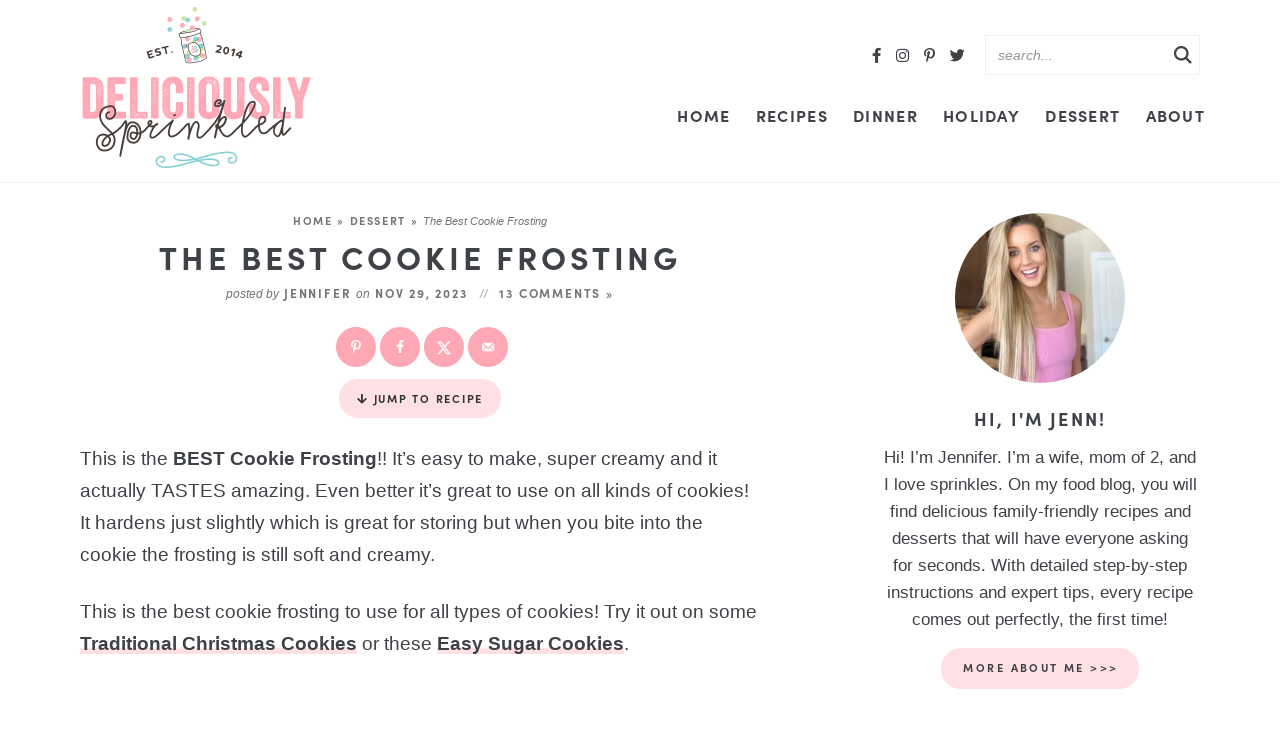

--- FILE ---
content_type: image/svg+xml
request_url: https://deliciouslysprinkled.com/wp-content/themes/deliciouslysprinkled2023/images/dot-sep.svg
body_size: -12
content:
<?xml version="1.0" encoding="UTF-8"?>
<svg xmlns="http://www.w3.org/2000/svg" viewBox="0 0 825.98 32.65">
  <defs>
    <style>
      .cls-1 {
        fill: #87d2d6;
      }

      .cls-1, .cls-2, .cls-3 {
        mix-blend-mode: multiply;
      }

      .cls-2 {
        fill: #cbe5a5;
      }

      .cls-3 {
        fill: #ffa8b5;
      }

      .cls-4 {
        isolation: isolate;
      }
    </style>
  </defs>
  <g class="cls-4">
    <g id="Layer_2" data-name="Layer 2">
      <g id="Layer_3" data-name="Layer 3">
        <g>
          <path class="cls-3" d="M14.6,10.62c0,4.03-3.27,7.3-7.3,7.3S0,14.66,0,10.62,3.27,3.33,7.3,3.33s7.3,3.27,7.3,7.3Z"/>
          <path class="cls-2" d="M90.42,11.42c0,4.03-3.27,7.3-7.3,7.3s-7.3-3.27-7.3-7.3,3.27-7.3,7.3-7.3,7.3,3.27,7.3,7.3Z"/>
          <path class="cls-1" d="M22.3,19.95c0,4.03-3.27,7.3-7.3,7.3s-7.3-3.27-7.3-7.3,3.27-7.3,7.3-7.3,7.3,3.27,7.3,7.3Z"/>
          <path class="cls-3" d="M240.79,13.63c0,4.03-3.27,7.3-7.3,7.3s-7.3-3.27-7.3-7.3,3.27-7.3,7.3-7.3,7.3,3.27,7.3,7.3Z"/>
          <path class="cls-3" d="M125.32,21.53c0,4.03-3.27,7.3-7.3,7.3s-7.3-3.27-7.3-7.3,3.27-7.3,7.3-7.3,7.3,3.27,7.3,7.3Z"/>
          <path class="cls-1" d="M196.6,12.15c0,4.03-3.27,7.3-7.3,7.3s-7.3-3.27-7.3-7.3,3.27-7.3,7.3-7.3,7.3,3.27,7.3,7.3Z"/>
          <path class="cls-2" d="M228.34,25.35c0,4.03-3.27,7.3-7.3,7.3s-7.3-3.27-7.3-7.3,3.27-7.3,7.3-7.3,7.3,3.27,7.3,7.3Z"/>
          <path class="cls-3" d="M309.77,10.46c0,4.03-3.27,7.3-7.3,7.3s-7.3-3.27-7.3-7.3,3.27-7.3,7.3-7.3,7.3,3.27,7.3,7.3Z"/>
          <path class="cls-1" d="M320.28,16.22c0,4.03-3.27,7.3-7.3,7.3s-7.3-3.27-7.3-7.3,3.27-7.3,7.3-7.3,7.3,3.27,7.3,7.3Z"/>
          <path class="cls-3" d="M740.25,25.36c0-4.03,3.27-7.3,7.3-7.3s7.3,3.27,7.3,7.3-3.27,7.3-7.3,7.3-7.3-3.27-7.3-7.3Z"/>
          <path class="cls-2" d="M535.55,24.56c0-4.03,3.27-7.3,7.3-7.3s7.3,3.27,7.3,7.3-3.27,7.3-7.3,7.3-7.3-3.27-7.3-7.3Z"/>
          <path class="cls-2" d="M627.49,16.03c0-4.03,3.27-7.3,7.3-7.3s7.3,3.27,7.3,7.3-3.27,7.3-7.3,7.3-7.3-3.27-7.3-7.3Z"/>
          <path class="cls-3" d="M506.16,7.3c0-4.03,3.27-7.3,7.3-7.3s7.3,3.27,7.3,7.3-3.27,7.3-7.3,7.3-7.3-3.27-7.3-7.3Z"/>
          <path class="cls-1" d="M686.47,16.79c0-4.03,3.27-7.3,7.3-7.3s7.3,3.27,7.3,7.3-3.27,7.3-7.3,7.3-7.3-3.27-7.3-7.3Z"/>
          <path class="cls-1" d="M443.6,22.25c0-4.03,3.27-7.3,7.3-7.3s7.3,3.27,7.3,7.3-3.27,7.3-7.3,7.3-7.3-3.27-7.3-7.3Z"/>
          <path class="cls-3" d="M397.63,10.63c0-4.03,3.27-7.3,7.3-7.3s7.3,3.27,7.3,7.3-3.27,7.3-7.3,7.3-7.3-3.27-7.3-7.3Z"/>
          <path class="cls-1" d="M811.38,24.56c0-4.03,3.27-7.3,7.3-7.3s7.3,3.27,7.3,7.3-3.27,7.3-7.3,7.3-7.3-3.27-7.3-7.3Z"/>
          <path class="cls-2" d="M765.41,12.3c0-4.03,3.27-7.3,7.3-7.3s7.3,3.27,7.3,7.3-3.27,7.3-7.3,7.3-7.3-3.27-7.3-7.3Z"/>
          <path class="cls-3" d="M634.28,22.25c0-4.03,3.27-7.3,7.3-7.3s7.3,3.27,7.3,7.3-3.27,7.3-7.3,7.3-7.3-3.27-7.3-7.3Z"/>
          <path class="cls-1" d="M581.52,10.63c0-4.03,3.27-7.3,7.3-7.3s7.3,3.27,7.3,7.3-3.27,7.3-7.3,7.3-7.3-3.27-7.3-7.3Z"/>
          <path class="cls-2" d="M351.66,23.49c0-4.03,3.27-7.3,7.3-7.3s7.3,3.27,7.3,7.3-3.27,7.3-7.3,7.3-7.3-3.27-7.3-7.3Z"/>
        </g>
      </g>
    </g>
  </g>
</svg>

--- FILE ---
content_type: text/plain; charset=utf-8
request_url: https://ads.adthrive.com/http-api/cv2
body_size: 5072
content:
{"om":["07qjzu81","0eitjoxn","0g8i9uvz","0iyi1awv","0p298ycs8g7","0pycs8g7","0qkgm1m4","0qqb9a98","0sm4lr19","0v9iqcb6","0y4hf6zu","1","1011_302_56233481","1011_302_56233570","1011_302_56527955","1011_302_56862082","1011_302_56862491","1011_302_56924008","1011_302_56982182","1011_302_56982225","1011_302_56982418","1011_302_57035135","1011_302_57035315","1011_74_18364134","1028_8739738","10ua7afe","11142692","11509227","1162AC86ADP1891/85362","1162AC86ADP1891/85363","1185:1610326728","11896988","11tnq0x7","12010080","12010084","12010088","12168663","12169133","12171164","12171239","12176509","12181287","124843_10","124844_24","124848_8","124853_8","12850756","1453468","16_553781814","16_564549740","17_24794123","17x0742b","1h2987yhpl7","1h7yhpl7","1kpkdyg3","1qycnxb6","1szmtd70","206_503677","2132:45142077","2132:45327624","2132:46038615","2132:46038653","2132:46039513","2149:11769254","2179:587972454577294590","2249:512188092","2249:553779915","2249:553781814","2249:650628516","2249:696523934","2307:0llgkye7","2307:0njqsnrz","2307:1h7yhpl7","2307:286bn7o6","2307:3d4r29fd","2307:3v2n6fcp","2307:4etfwvf1","2307:66r1jy9h","2307:6q6gnywp","2307:7uqs49qv","2307:7xb3th35","2307:8orkh93v","2307:9925w9vu","2307:9ckgjh5j","2307:9i2ttdsc","2307:a7wye4jw","2307:a8beztgq","2307:a90208mb","2307:b5idbd4d","2307:c1hsjx06","2307:cuudl2xr","2307:d8lb4cac","2307:dsugp5th","2307:e1an7fls","2307:f3tdw9f3","2307:f8e4ig0n","2307:g749lgab","2307:gjej01ec","2307:h4ri05oz","2307:h9hxhm9h","2307:hfqgqvcv","2307:hn3eanl8","2307:icajkkn0","2307:innyfbu3","2307:ixnblmho","2307:kbu6vdml","2307:kffk9cs8","2307:lxoi65lp","2307:lym1wdwi","2307:o4v8lu9d","2307:of0pnoue","2307:of8dd9pr","2307:pi9dvb89","2307:plth4l1a","2307:q1a81kuj","2307:r0u09phz","2307:rk5pkdan","2307:s400875z","2307:s4s41bit","2307:thi4ww4t","2307:tty470r7","2307:u30fsj32","2307:u4atmpu4","2307:wdpqcqr6","2307:x7xpgcfc","2307:xc88kxs9","2307:y96tvrmt","2307:yass8yy7","2307:z2zvrgyz","2307:zjn6yvkc","23t9uf9c","2409_25495_176_CR52178316","2409_25495_176_CR52240039","2409_25495_176_CR52240052","24xairda","25","25048614","25_87z6cimm","25_m2n177jy","25_oz31jrd0","2662_200562_8166427","2662_200562_8168520","2662_200562_T26329948","2662_255125_8179289","2676:80207597","2676:85402272","2676:85402401","2676:85702013","2676:85987450","2676:86082998","2676:86434325","2676:86434696","2676:86683890","2676:86690088","2676:86739499","2676:86739509","2676:86739702","2676:86739704","2676:86948393","2715_9888_542192","2715_9888_558240","28925636","29402249","29414696","2974:8168473","2_206_554471","2pu0gomp","2v4qwpp9","2vx824el","3018/7d9f2aa7bd3d5093dd2f5f97a1b342e1","3018/fb57d03d77cfaf0bdbd8e84f554c447b","30583865","308_125203_20","31809564","33603859","33605181","33605403","33605623","33637455","34182009","34379117","3490:CR52223710","35753418","3646_185414_T26335189","3646_185414_T26469802","3658_104709_5o763de9","3658_104709_d8lb4cac","3658_104709_s400875z","3658_136236_hn3eanl8","3658_15034_lym1wdwi","3658_15078_revf1erj","3658_15106_u4atmpu4","3658_203382_f3tdw9f3","3658_203382_z2zvrgyz","3658_67113_77gj3an4","3658_87799_kbu6vdml","3658_93957_T26479487","3745kao5","375227988","381513943572","38495746","39364467","395389984","3LMBEkP-wis","3a7sb5xc","3c5dkic6","3v2n6fcp","3yq234cm","3yuxoojp","409_226332","409_226336","409_227223","409_228358","409_228370","409_228380","42231835","42tyd08u","43016516","43919984","43919985","43a7ptxe","44629254","458901553568","45999649","46_11769254","46_12168663","481703827","485027845327","48700649","487951","49123013","4aqwokyz","4bzcxdwk","4etfwvf1","4ghpg1az","4qks9viz","503677","51372397","51372434","52032057","52787751","5316_1685752_9122b399-49be-47cf-ac97-7588e75c9369","5316_1685752_a0780d94-47f1-41d9-812b-138553be12ec","53v6aquw","54779873","5504:203525","5504:203529","5510:3a7sb5xc","5510:bb6qv9bt","5510:cymho2zs","5510:pefxr7k2","5510:quk7w53j","5510:r6vl3f1t","5510:u46a17bg","5510:u4atmpu4","5510:ujl9wsn7","5510:w31aqin2","5510:ycxmeyu6","5532:553781814","55344524","553781814","55763524","557_409_216396","557_409_216486","557_409_220139","557_409_220169","557_409_220344","557_409_223589","557_409_228356","557_409_235268","558_93_0sm4lr19","558_93_1h7yhpl7","558_93_lym1wdwi","558_93_oj70mowv","558_93_u4atmpu4","560_74_18236273","56341213","564549740","56635908","56635955","56824595","576777115309199355","5826591541","59873208","59873224","59873227","59873231","5989_84349_553781220","5sfc9ja1","60146355","60157548","60157596","60168533","60168597","60415630","60485583","605367462","605367465","605367472","60638194","60708782","61444664","618576351","61881619","618876699","618980679","61900466","619089559","61916211","61916225","61916229","61932920","61932925","61932933","62187798","6226508011","6226527055","6226534257","62686725","627309156","627309159","627506494","628015148","628086965","628153053","628222860","628223277","628360579","628360582","628444259","628444349","628444433","628444439","628456310","628456379","628456382","628622163","628622166","628622172","628622178","628622241","628622244","628622250","628683371","628687043","628687157","628687460","628687463","628803013","628841673","629007394","629009180","629167998","629168001","629168010","629168565","629171196","629171202","62947620","630928655","63132637","6365_61796_742174851279","6365_61796_784844652399","6365_61796_784844653116","6365_61796_784880169532","6365_61796_784880263591","6365_61796_784880274955","6365_61796_784880275657","6365_61796_785326944429","6365_61796_787899938824","6365_61796_790703534138","6365_61796_790703534141","6365_61796_791179315429","6365_61796_794351793759","636910768489","63barbg1","6547_67916_3Bf00nSrWlVJfO0SgkSL","6547_67916_FEuvljIr4O0wIDMvSJw4","6547_67916_KWZZOJzyuE6c9q6VBcHD","659216891404","659713728691","680_99480_700109379","680_99480_700109389","690_99485_1610326628","690_99485_1610326728","697189861","697189999","697525780","697876997","6mrds7pc","6pamm6b8","6q6gnywp","6zt4aowl","700109389","704889081","705115523","705555311","705555329","706892500","707166648","708716458","708727053","7354_111700_86509222","7354_138543_79515086","7414_121891_5875727","74243_74_18364017","74243_74_18364062","74243_74_18364087","74243_74_18364134","74243_74_18364241","74243_74_18443714","74wv3qdx","754085118673","77gj3an4","786935973586","787423891910","794109848040","794351835561","7969_149355_42375961","7969_149355_45327624","7969_149355_45999649","7cmeqmw8","7mp6p94c","7ok1o7xx","7qevw67b","7qkajqck","7rj1j7l8","7sf7w6kh","7xb3th35","7yz8chnz","8152859","8152878","8152879","8160967","8166427","8168539","8193073","8193076","8193078","82133859","83448059","84805497","86087909","86087917","86088019","86434654","86470625","86509229","86861999","8968064","8b5u826e","8linfb0q","8o93jd63","8orkh93v","8ul426rx","9057/0328842c8f1d017570ede5c97267f40d","9057/211d1f0fa71d1a58cabee51f2180e38f","9057/37a3ff30354283181bfb9fb2ec2f8f75","9057/b232bee09e318349723e6bde72381ba0","97_8193073","97_8193078","9925w9vu","9cv2cppz","9i2ttdsc","9krcxphu","NplsJAxRH1w","QSrKwUxdows","a24l6iop","a3ts2hcp","a566o9hb","a7wye4jw","a8beztgq","a90208mb","aac0dd19-e7ec-43ac-93fb-e6349e44aab3","aevb5kib","af9kspoi","ahnxpq60","arkbrnjf","axihqhfq","axw5pt53","b39rnvp2","b5idbd4d","b90cwbcd","bb6qv9bt","bbmp7y9z","bc5edztw","bodqfosc","bpecuyjx","c0mw623r","c1hsjx06","c25t9p0u","c7z0h277","ce17a6ey","ckaxy2zm","cr-2azmi2ttu9vd","cr-2azmi2ttuatj","cr-2azmi2ttubwe","cr-2azmi2ttubxe","cr-6ovjht2eubxe","cr-98q0xf2yubqk","cr-Bitc7n_p9iw__vat__49i_k_6v6_h_jce2vj5h_buspHgokm","cr-aaqt0kzrubwj","cr-aaw20e2pubwj","cr-f6puwm2w27tf1","cr-f6puwm2x27tf1","cr-fib7mzvxubxe","cr-g7ywwk2qvft","cr-g7ywwk5qvft","cr-ghun4f53uatj","cr-kz4ol95lubwe","cr-q3xo02ccuatj","cr-rd70oyxguatj","cr-wvy9pnlnu9vd","ct0wxkj7","cuudl2xr","cymho2zs","d03uoroo","de66hk0y","dsugp5th","dxfpbb3p","e1an7fls","e2ti0ucc","eal0nev6","edkk1gna","ekck35lf","eqbvsedt","exgmab74","extremereach_creative_76559239","ey8vsnzk","f3h9fqou","f3tdw9f3","f5fbd9dc-ce7f-4552-b721-e030c1be5e19","f79wd14t","f8e4ig0n","fef79a3b-ba30-4753-b605-07374bd024ac","fleb9ndb","fpbj0p83","fqsh3oko","fyg1kcsx","g1cx0n31","g29thswx","g2ozgyf2","g5egxitt","g749lgab","gjej01ec","h1m1w12p","h4ri05oz","heb21q1u","hffavbt7","hfqgqvcv","hi8dd2jh","hn3eanl8","hu52wf5i","hxxrc6st","hya8dpaz","i2aglcoy","i35hdrxv","i7d454oj","i92980isgt0","i9hhk5j7","iaqttatc","icajkkn0","ipnvu7pa","iu5svso2","ixnblmho","j39smngx","jfy9255s","jk789oih","jrfer6hn","jsy1a3jk","k2xfz54q","kbu6vdml","knoebx5v","l2pqjr4b","l4p5cwls","l5x3df1q","l9xck988","lc1wx7d6","lc408s2k","ll77hviy","lxlnailk","lxoi65lp","lym1wdwi","m4xt6ckm","mhk98j8a","mmr74uc4","mnzinbrt","muvxy961","n1nubick","n3egwnq7","n8w0plts","nx53afwv","o2s05iig","o6aixi0z","o79rfir1","of8dd9pr","on4c2e72","oz31jrd0","p0z6d8nt","p3lqbugu","pagvt0pd","pefxr7k2","pkydekxi","pl298th4l1a","plth4l1a","pm9dmfkk","ppn03peq","q9plh3qd","qqj2iqh7","qqvgscdx","qt09ii59","quk7w53j","quspexj2","qxyinqse","r0u09phz","rk5pkdan","rnvjtx7r","rtxq1ut9","s400875z","s4s41bit","sq2983uu9ln","ssnofwh5","ti0s3bz3","tlusdynu","u1jb75sm","u2298x4z0j8","u30fsj32","u32980fsj32","u46a17bg","u4atmpu4","u8px4ucu","un298m41vt6","utberk8n","uthpc18j","uzthl5tz","v705kko8","vcM8rpv0JNE","vdcb5d4i","vdpy7l2e","vnc30v3n","w31aqin2","w3ez2pdd","w6tr7aaj","wih2rdv3","wvuhrb6o","wxfnrapl","wy75flx2","x420t9me","xcz964hp","xgjdt26g","xgzzblzl","xies7jcx","xncaqh7c","xszg0ebh","xtxa8s2d","y141rtv6","y99sxfwt","ya949d2z","yass8yy7","ygmhp6c6","ygwxiaon","yi6qlg3p","ylz2n35t","ymlqngxd","z0t9f1cw","z2zvrgyz","zfexqyi5","ziox91q0","zsvdh1xi","zw6jpag6","zwk242hn","7979132","7979135"],"pmp":[],"adomains":["123notices.com","1md.org","about.bugmd.com","acelauncher.com","adameve.com","akusoli.com","allyspin.com","askanexpertonline.com","atomapplications.com","bassbet.com","betsson.gr","biz-zone.co","bizreach.jp","braverx.com","bubbleroom.se","bugmd.com","buydrcleanspray.com","byrna.com","capitaloneshopping.com","clarifion.com","combatironapparel.com","controlcase.com","convertwithwave.com","cotosen.com","countingmypennies.com","cratedb.com","croisieurope.be","cs.money","dallasnews.com","definition.org","derila-ergo.com","dhgate.com","dhs.gov","displate.com","easyprint.app","easyrecipefinder.co","fabpop.net","familynow.club","fla-keys.com","folkaly.com","g123.jp","gameswaka.com","getbugmd.com","getconsumerchoice.com","getcubbie.com","gowavebrowser.co","gowdr.com","gransino.com","grosvenorcasinos.com","guard.io","hero-wars.com","holts.com","instantbuzz.net","itsmanual.com","jackpotcitycasino.com","justanswer.com","justanswer.es","la-date.com","lightinthebox.com","liverrenew.com","local.com","lovehoney.com","lulutox.com","lymphsystemsupport.com","manualsdirectory.org","meccabingo.com","medimops.de","mensdrivingforce.com","millioner.com","miniretornaveis.com","mobiplus.me","myiq.com","national-lottery.co.uk","naturalhealthreports.net","nbliver360.com","nikke-global.com","nordicspirit.co.uk","nuubu.com","onlinemanualspdf.co","original-play.com","outliermodel.com","paperela.com","paradisestays.site","parasiterelief.com","peta.org","photoshelter.com","plannedparenthood.org","playvod-za.com","printeasilyapp.com","printwithwave.com","profitor.com","quicklearnx.com","quickrecipehub.com","rakuten-sec.co.jp","rangeusa.com","refinancegold.com","robocat.com","royalcaribbean.com","saba.com.mx","shift.com","simple.life","spinbara.com","systeme.io","taboola.com","tackenberg.de","temu.com","tenfactorialrocks.com","theoceanac.com","topaipick.com","totaladblock.com","usconcealedcarry.com","vagisil.com","vegashero.com","vegogarden.com","veryfast.io","viewmanuals.com","viewrecipe.net","votervoice.net","vuse.com","wavebrowser.co","wavebrowserpro.com","weareplannedparenthood.org","xiaflex.com","yourchamilia.com"]}

--- FILE ---
content_type: image/svg+xml
request_url: https://deliciouslysprinkled.com/wp-content/themes/deliciouslysprinkled2023/images/wave-white.svg
body_size: -246
content:
<?xml version="1.0" encoding="UTF-8"?>
<svg id="Layer_2" data-name="Layer 2" xmlns="http://www.w3.org/2000/svg" viewBox="0 0 70.9 12.64">
  <defs>
    <style>
      .cls-1 {
        fill: #fff;
      }
    </style>
  </defs>
  <g id="Layer_3" data-name="Layer 3">
    <path class="cls-1" d="M0,12.64H70.9v-2.64C53.18,10,53.18,0,35.45,0S17.73,10,0,10v2.64Z"/>
  </g>
</svg>

--- FILE ---
content_type: image/svg+xml
request_url: https://deliciouslysprinkled.com/wp-content/themes/deliciouslysprinkled2023/images/dot-sep-left.svg
body_size: -168
content:
<?xml version="1.0" encoding="UTF-8"?>
<svg xmlns="http://www.w3.org/2000/svg" viewBox="0 0 354.83 29.33">
  <defs>
    <style>
      .cls-1 {
        fill: #87d2d6;
      }

      .cls-1, .cls-2, .cls-3 {
        mix-blend-mode: multiply;
      }

      .cls-2 {
        fill: #cbe5a5;
      }

      .cls-3 {
        fill: #ffa8b5;
      }

      .cls-4 {
        isolation: isolate;
      }
    </style>
  </defs>
  <g class="cls-4">
    <g id="Layer_2" data-name="Layer 2">
      <g id="Layer_3" data-name="Layer 3">
        <g>
          <path class="cls-3" d="M196.19,22.03c0-4.03,3.27-7.3,7.3-7.3s7.3,3.27,7.3,7.3-3.27,7.3-7.3,7.3-7.3-3.27-7.3-7.3Z"/>
          <path class="cls-2" d="M120.37,21.23c0-4.03,3.27-7.3,7.3-7.3s7.3,3.27,7.3,7.3-3.27,7.3-7.3,7.3-7.3-3.27-7.3-7.3Z"/>
          <path class="cls-1" d="M188.49,12.7c0-4.03,3.27-7.3,7.3-7.3s7.3,3.27,7.3,7.3-3.27,7.3-7.3,7.3-7.3-3.27-7.3-7.3Z"/>
          <path class="cls-3" d="M0,19.03c0-4.03,3.27-7.3,7.3-7.3s7.3,3.27,7.3,7.3-3.27,7.3-7.3,7.3S0,23.06,0,19.03Z"/>
          <path class="cls-3" d="M85.47,11.12c0-4.03,3.27-7.3,7.3-7.3s7.3,3.27,7.3,7.3-3.27,7.3-7.3,7.3-7.3-3.27-7.3-7.3Z"/>
          <path class="cls-1" d="M44.19,20.5c0-4.03,3.27-7.3,7.3-7.3s7.3,3.27,7.3,7.3-3.27,7.3-7.3,7.3-7.3-3.27-7.3-7.3Z"/>
          <path class="cls-2" d="M12.45,7.3c0-4.03,3.27-7.3,7.3-7.3s7.3,3.27,7.3,7.3-3.27,7.3-7.3,7.3-7.3-3.27-7.3-7.3Z"/>
          <path class="cls-3" d="M340.23,18.92c0-4.03,3.27-7.3,7.3-7.3s7.3,3.27,7.3,7.3-3.27,7.3-7.3,7.3-7.3-3.27-7.3-7.3Z"/>
          <path class="cls-1" d="M292.07,7.95c0-4.03,3.27-7.3,7.3-7.3s7.3,3.27,7.3,7.3-3.27,7.3-7.3,7.3-7.3-3.27-7.3-7.3Z"/>
          <path class="cls-2" d="M258.29,20.16c0-4.03,3.27-7.3,7.3-7.3s7.3,3.27,7.3,7.3-3.27,7.3-7.3,7.3-7.3-3.27-7.3-7.3Z"/>
        </g>
      </g>
    </g>
  </g>
</svg>

--- FILE ---
content_type: image/svg+xml
request_url: https://deliciouslysprinkled.com/wp-content/themes/deliciouslysprinkled2023/images/dot-sep-right.svg
body_size: -140
content:
<?xml version="1.0" encoding="UTF-8"?>
<svg xmlns="http://www.w3.org/2000/svg" viewBox="0 0 458.2 29.33">
  <defs>
    <style>
      .cls-1 {
        fill: #87d2d6;
      }

      .cls-1, .cls-2, .cls-3 {
        mix-blend-mode: multiply;
      }

      .cls-2 {
        fill: #cbe5a5;
      }

      .cls-3 {
        fill: #ffa8b5;
      }

      .cls-4 {
        isolation: isolate;
      }
    </style>
  </defs>
  <g class="cls-4">
    <g id="Layer_2" data-name="Layer 2">
      <g id="Layer_3" data-name="Layer 3">
        <g>
          <path class="cls-3" d="M14.6,7.3c0,4.03-3.27,7.3-7.3,7.3S0,11.33,0,7.3,3.27,0,7.3,0s7.3,3.27,7.3,7.3Z"/>
          <path class="cls-2" d="M90.42,8.09c0,4.03-3.27,7.3-7.3,7.3s-7.3-3.27-7.3-7.3,3.27-7.3,7.3-7.3,7.3,3.27,7.3,7.3Z"/>
          <path class="cls-1" d="M22.3,16.63c0,4.03-3.27,7.3-7.3,7.3s-7.3-3.27-7.3-7.3,3.27-7.3,7.3-7.3,7.3,3.27,7.3,7.3Z"/>
          <path class="cls-3" d="M230.79,10.3c0,4.03-3.27,7.3-7.3,7.3s-7.3-3.27-7.3-7.3,3.27-7.3,7.3-7.3,7.3,3.27,7.3,7.3Z"/>
          <path class="cls-3" d="M125.32,18.21c0,4.03-3.27,7.3-7.3,7.3s-7.3-3.27-7.3-7.3,3.27-7.3,7.3-7.3,7.3,3.27,7.3,7.3Z"/>
          <path class="cls-1" d="M186.6,8.82c0,4.03-3.27,7.3-7.3,7.3s-7.3-3.27-7.3-7.3,3.27-7.3,7.3-7.3,7.3,3.27,7.3,7.3Z"/>
          <path class="cls-2" d="M218.34,22.03c0,4.03-3.27,7.3-7.3,7.3s-7.3-3.27-7.3-7.3,3.27-7.3,7.3-7.3,7.3,3.27,7.3,7.3Z"/>
          <path class="cls-1" d="M280.28,12.9c0,4.03-3.27,7.3-7.3,7.3s-7.3-3.27-7.3-7.3,3.27-7.3,7.3-7.3,7.3,3.27,7.3,7.3Z"/>
          <path class="cls-1" d="M443.6,18.92c0-4.03,3.27-7.3,7.3-7.3s7.3,3.27,7.3,7.3-3.27,7.3-7.3,7.3-7.3-3.27-7.3-7.3Z"/>
          <path class="cls-3" d="M397.63,7.3C397.63,3.27,400.9,0,404.93,0s7.3,3.27,7.3,7.3-3.27,7.3-7.3,7.3-7.3-3.27-7.3-7.3Z"/>
          <path class="cls-2" d="M311.66,20.16c0-4.03,3.27-7.3,7.3-7.3s7.3,3.27,7.3,7.3-3.27,7.3-7.3,7.3-7.3-3.27-7.3-7.3Z"/>
        </g>
      </g>
    </g>
  </g>
</svg>